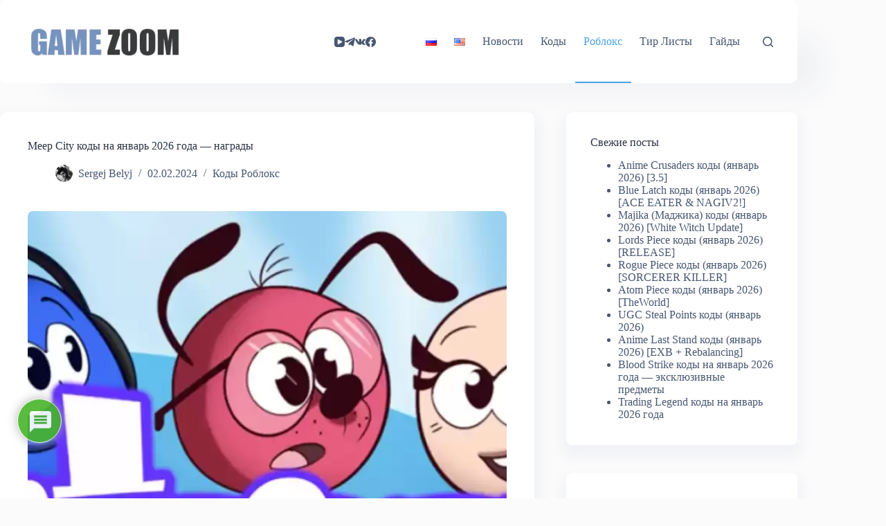

--- FILE ---
content_type: text/html; charset=utf-8
request_url: https://www.google.com/recaptcha/api2/aframe
body_size: 267
content:
<!DOCTYPE HTML><html><head><meta http-equiv="content-type" content="text/html; charset=UTF-8"></head><body><script nonce="osYB4NYESCqzoT6w29_nFg">/** Anti-fraud and anti-abuse applications only. See google.com/recaptcha */ try{var clients={'sodar':'https://pagead2.googlesyndication.com/pagead/sodar?'};window.addEventListener("message",function(a){try{if(a.source===window.parent){var b=JSON.parse(a.data);var c=clients[b['id']];if(c){var d=document.createElement('img');d.src=c+b['params']+'&rc='+(localStorage.getItem("rc::a")?sessionStorage.getItem("rc::b"):"");window.document.body.appendChild(d);sessionStorage.setItem("rc::e",parseInt(sessionStorage.getItem("rc::e")||0)+1);localStorage.setItem("rc::h",'1769036289841');}}}catch(b){}});window.parent.postMessage("_grecaptcha_ready", "*");}catch(b){}</script></body></html>